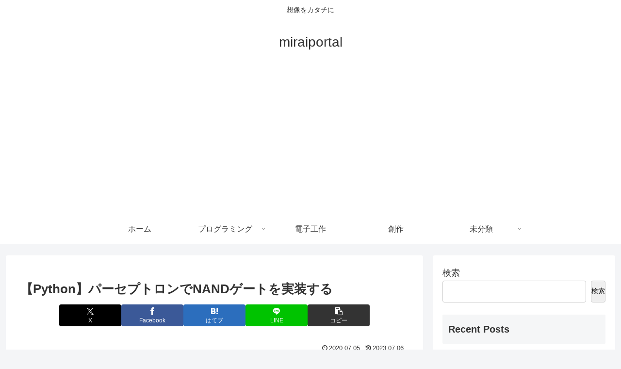

--- FILE ---
content_type: text/html; charset=utf-8
request_url: https://www.google.com/recaptcha/api2/aframe
body_size: 259
content:
<!DOCTYPE HTML><html><head><meta http-equiv="content-type" content="text/html; charset=UTF-8"></head><body><script nonce="CZm0KVWvkbVG3a4a2idkAw">/** Anti-fraud and anti-abuse applications only. See google.com/recaptcha */ try{var clients={'sodar':'https://pagead2.googlesyndication.com/pagead/sodar?'};window.addEventListener("message",function(a){try{if(a.source===window.parent){var b=JSON.parse(a.data);var c=clients[b['id']];if(c){var d=document.createElement('img');d.src=c+b['params']+'&rc='+(localStorage.getItem("rc::a")?sessionStorage.getItem("rc::b"):"");window.document.body.appendChild(d);sessionStorage.setItem("rc::e",parseInt(sessionStorage.getItem("rc::e")||0)+1);localStorage.setItem("rc::h",'1768664795364');}}}catch(b){}});window.parent.postMessage("_grecaptcha_ready", "*");}catch(b){}</script></body></html>